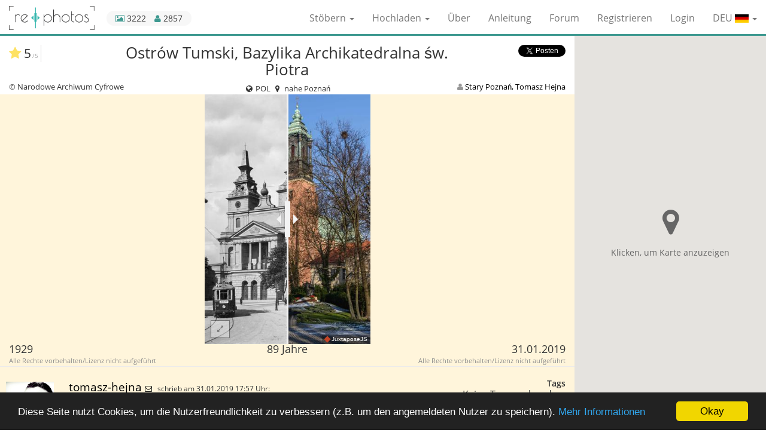

--- FILE ---
content_type: text/html; charset=utf-8
request_url: https://www.re.photos/de/compilation/3939/
body_size: 41654
content:








<!DOCTYPE html>
<html lang="de">
<head>
    <meta charset="utf-8">
    <meta http-equiv="X-UA-Compatible" content="IE=edge">
    <meta name="viewport" content="width=device-width, initial-scale=1">
    <title>Damals und Heute: Ostrów Tumski, Bazylika Archikatedralna św. Piotra (1929 & 31.01.2019)</title>
    
    <meta name="description" content="Bazylika Archikatedralna św. Piotra i św. Pawła w Poznaniu – jeden z najstarszych polskich kościołów i najstarsza polska katedra (od 968), położona na Ost…">
    


    <link rel="alternate" href="https://www.re.photos/compilation/3939/" hreflang="x-default">
    
        <link rel="alternate" hreflang="en" href="https://www.re.photos/en/compilation/3939/">
    
        <link rel="alternate" hreflang="de" href="https://www.re.photos/de/compilation/3939/">
    
        <link rel="alternate" hreflang="fr" href="https://www.re.photos/fr/compilation/3939/">
    

    <link rel="shortcut icon" href="https://rephotos.fra1.cdn.digitaloceanspaces.com/static/img/favicon.c387f0705200.png" type="image/png">
    <link rel="icon" href="https://rephotos.fra1.cdn.digitaloceanspaces.com/static/img/favicon.c387f0705200.png" type="image/png">

    <meta property="fb:app_id" content="1170350076350537">
    <meta name="ahrefs-site-verification" content="bb8c33159598a73f07d6b2d19e6cab87104c502f4d3be0e00d3590d6523ab76a">
    
    <link href="https://rephotos.fra1.cdn.digitaloceanspaces.com/static/css/compilation_detail_compiled.d22efc34adf1.css" rel="stylesheet" type="text/css" media="all" />

    
        <meta property="og:type" content="website">
        <meta property="og:url" content="https://www.re.photos/de/compilation/3939/">
        <meta property="og:title" content="Ostrów Tumski, Bazylika Archikatedralna św. Piotra | 1929 - 31.01.2019">
        <meta property="og:description" content="Bazylika Archikatedralna św. Piotra i św. Pawła w Poznaniu – jeden z najstarszych polskich kościołów i najstarsza polska katedra (od 968), położona na Ostrowie Tumskim. Jest ona miejscem pochówku pie…">
        <meta property="og:site_name" content="re.photos">
        <meta property="og:image" content="https://rephotos.fra1.cdn.digitaloceanspaces.com/compilations/video-poster/69d9aeb8-3442-4965-b31e-82ec642628fb.jpg">
        <meta property="og:image:secure_url" content="https://rephotos.fra1.cdn.digitaloceanspaces.com/compilations/video-poster/69d9aeb8-3442-4965-b31e-82ec642628fb.jpg">
        <meta property="og:image:type" content="image/jpeg">
        <meta property="og:image:width" content="714">
        <meta property="og:image:height" content="1080">
        <meta property="og:video" content="https://rephotos.fra1.cdn.digitaloceanspaces.com/compilations/video/f91456de-149a-4893-a084-05dceb62e8fe.mp4">
        <meta property="og:video:secure_url" content="https://rephotos.fra1.cdn.digitaloceanspaces.com/compilations/video/f91456de-149a-4893-a084-05dceb62e8fe.mp4">
        <meta property="og:video:type" content="video/mp4">
        <meta property="og:video:width" content="714">
        <meta property="og:video:height" content="1080">
        <meta property="og:locale" content="de_DE">
        
            <meta property="og:locale:alternate" content="en_US">
        


        <meta name="twitter:card" content="player">
        <meta name="twitter:site" content="@www_re_photos">
        <meta name="twitter:site:id" content="753984567841660928">
        <meta name="twitter:title" content="Ostrów Tumski, Bazylika Archikatedralna św. Piotra | 1929 - 31.01.2019">
        <meta name="twitter:description" content="Bazylika Archikatedralna św. Piotra i św. Pawła w Poznaniu – jeden z najstarszych polskich kościołów i najstarsza polska katedra (od 968), położona na Ostrowie Tumskim. Jest ona miejscem pochówku pie…">
        <meta name="twitter:image" content="https://rephotos.fra1.cdn.digitaloceanspaces.com/compilations/video-poster/bfeb2cb2-da4a-4ff6-acbf-bb2400486056.jpg">
        <meta name="twitter:player" content="https://www.re.photos/de/social_media_video/compilation/3939/">
        <meta name="twitter:player:width" content="640">
        <meta name="twitter:player:height" content="480">
        <meta name="twitter:player:stream" content="https://rephotos.fra1.cdn.digitaloceanspaces.com/compilations/video/7c8462cc-ca8f-4b04-9e26-a614375a4bc1.mp4">
        <meta name="twitter:player:stream:content_type" content="video/mp4 codecs=&quot;avc1.42E01E&quot;">
    


    <link href="https://rephotos.fra1.cdn.digitaloceanspaces.com/static/css/base_compiled.c453565a631d.css" rel="stylesheet" type="text/css" media="all" />

    <!--[if lt IE 9]>
      <script src="https://oss.maxcdn.com/html5shiv/3.7.2/html5shiv.min.js"></script>
      <script src="https://oss.maxcdn.com/respond/1.4.2/respond.min.js"></script>
    <![endif]-->
</head>

<body>

    <!-- Piwik -->
    <script type="text/javascript">
      var _paq = _paq || [];
      _paq.push(['trackPageView']);
      _paq.push(['enableLinkTracking']);
      (function() {
        var u="https://matomo.re.photos/";
        _paq.push(['setTrackerUrl', u+'matomo.php']);
        _paq.push(['setSiteId', 1]);
        var d=document, g=d.createElement('script'), s=d.getElementsByTagName('script')[0];
        g.type='text/javascript'; g.async=true; g.defer=true; g.src=u+'matomo.js'; s.parentNode.insertBefore(g,s);
      })();
    </script>
    <noscript><p><img src="https://matomo.re.photos/matomo.php?idsite=1" style="border:0;" alt="" /></p></noscript>
    <!-- End Piwik Code -->




<nav class="navbar navbar-default navbar-fixed-top">
    <div class="container-fluid">
        <div class="navbar-header">
            <button type="button" class="navbar-toggle collapsed" data-toggle="collapse" data-target="#navbar-collapse"
                    aria-expanded="false">
                <span class="sr-only">Menü schalten</span>
                <span class="icon-bar"></span>
                <span class="icon-bar"></span>
                <span class="icon-bar"></span>
            </button>
            <a class="navbar-brand" href="/de/"><img src="https://rephotos.fra1.cdn.digitaloceanspaces.com/static/img/rephotos-logo.4c11413d9ae7.png"> </a>
            <div id="stats">
                 <div data-toggle="tooltip" data-placement="bottom" data-container="body" title="3222 Bildpaare" id="stats_images">
                    <i class="fa fa-picture-o"></i> 3222
                </div>
                <div data-toggle="tooltip" data-placement="bottom" title="2857 registrierte Nutzer" id="stats_users">
                    <i class="fa fa-user"></i> 2857
                </div>
            </div>
        </div>
		<div class="collapse navbar-collapse" id="navbar-collapse">
	        <ul class="nav navbar-nav navbar-right">
                <li class="dropdown">
                    <a href="#" class="dropdown-toggle" data-toggle="dropdown" role="button" aria-haspopup="true" aria-expanded="false">Stöbern <span class="caret"></span></a>
                    <ul class="dropdown-menu">
                        <li><a href="/de/compilation/">Bildpaare</a></li>
                        <li><a href="/de/template/">Vorlagen</a></li>
                        <li><a href="/de/tags/">Tags</a></li>
                    </ul>
                </li>
                <li class="dropdown">
                    <a href="#" class="dropdown-toggle" data-toggle="dropdown" role="button" aria-haspopup="true" aria-expanded="false">Hochladen <span class="caret"></span></a>
                    <ul class="dropdown-menu">
                        <li><a href="/de/compilation/create/">Bildpaare</a></li>
                        <li><a href="/de/template/create/">Vorlagen</a></li>
                    </ul>
                </li>
                <li><a href="/de/about/">Über</a></li>
                <li><a href="/de/how_to/">Anleitung</a></li>
                <li><a href="http://forum.re.photos/">Forum</a></li>

	            
	                <li><a href="/de/account/signup/">Registrieren</a></li>
	                <li><a href="/de/account/login/?next=/de/compilation/3939/">Login</a></li>
	            
	            <li class="dropdown" id="language-select">
	                <form action="/i18n/setlang/" method="post">
	                    <input type="hidden" name="csrfmiddlewaretoken" value="5YbLgaTrwjc2T5E92CTKK0ebh6bRLNN33qGclxdTO8Bd3jfO9OOy8pn3jD09ZTM6">
	                    <input name="next" type="hidden" value="https://www.re.photos/compilation/3939/">
	                    <a class="dropdown-toggle" data-toggle="dropdown" role="button" aria-haspopup="true"
	                       aria-expanded="false">DEU
	                        <img class="flag" alt="Country flag" src="https://rephotos.fra1.cdn.digitaloceanspaces.com/static/img/DEU.3f471d14920f.png">
	                        <span class="caret"></span>
	                    </a>
	                    <ul class="dropdown-menu">
	                        
	                            <li>
	                                <button name="language" value="en" type="submit">
	                                    ENG
	                                    <img class="flag" alt="Country flag" src="https://rephotos.fra1.cdn.digitaloceanspaces.com/static/img/ENG.a3e2d05b03f3.png">
	                                </button>
	                            </li>
	                        
	                            <li>
	                                <button name="language" value="fr" type="submit">
	                                    FRA
	                                    <img class="flag" alt="Country flag" src="https://rephotos.fra1.cdn.digitaloceanspaces.com/static/img/FRA.2fb5af97bec3.png">
	                                </button>
	                            </li>
	                        
	                    </ul>
	                </form>
	            </li>
	        </ul>
	    </div>
    </div>
</nav>
<noscript>
    <div class="container no_js" id="no_js_error">
        <div class="row">
            <div class="col-xs-12  ">
                <ul id="message_js">
                    <li>Um alle Funktionen nutzen zu können, muss JavaScript aktiviert sein.</li>
                </ul>
            </div>
        </div>
    </div>
</noscript>



    <div class="container-fluid">
        <div class="content-wrapper">
            <div class="row">
                <div class="col-xs-12 col-sm-9 nopadding">
                    <div class="col-xs-12" id="comp_change_buttons">
                        
                    </div>

                    <div class="col-xs-12" id="comp_image_head">
                        <div class="juxta col-xs-12 nopadding text-center">
                            <div class="col-xs-12 nopadding">
                                <div class="col-xs-2 nopadding text-left">
                                    <div class="combined_rating">
                                        <div class="community_rating" data-toggle="tooltip" data-placement="bottom" title="1 Bewertungen">
                                            <div class="star">
                                                
                                                    <i class="fa fa-star" aria-hidden="true"></i>
                                                
                                            </div>

                                            
                                                5<span class="small">/5</span>
                                            
                                        </div>
                                        
                                    </div>
                                </div>
                                <h1 class="col-xs-8 original_text">Ostrów Tumski, Bazylika Archikatedralna św. Piotra</h1>
                                
                                    <h1 class="col-xs-8 translated_text">Ostrów Tumski, Basilika der Heiligen Kathedrale. Peter</h1>
                                
                                <div class="col-xs-2 nopadding text-right" id="share_composition">
                                    <div class="fb-share-button"
                                         data-href="https://www.re.photos/de/compilation/3939/"
                                         data-layout="button_count"
                                         data-size="small"
                                         data-mobile-iframe="true">
                                        <a class="fb-xfbml-parse-ignore" target="_blank" href="https://www.facebook.com/sharer/sharer.php?u=https%3A//www.re.photos/de/compilation/3939/&amp;src=sdkpreparse">
                                            Teilen
                                        </a>
                                    </div>
                                    <a href="https://twitter.com/share"
                                       class="twitter-share-button"
                                       data-text="Ostrów Tumski, Bazylika Archikatedralna św. Piotra"
                                       data-size="small"
                                       data-url="https://www.re.photos/de/compilation/3939/"
                                       data-via="www_re_photos"
                                       data-hashtags="rephotography"
                                       data-related="www_re_photos"
                                       data-show-count="true">
                                        Tweet
                                    </a>

                                </div>
                            </div>

                            <div class="col-xs-4 nopadding text-left" id="author_before">
                                
                                    


    © Narodowe Archiwum Cyfrowe


                                
                            </div>
                            <div class="col-xs-4 nopadding text-center">
                                <div class="detail_location">
                                    <i class="fa fa-globe fa-fw"></i>
                                    POL
                                    <i class="fa fa-map-marker fa-fw"></i>
                                    
                                        nahe Poznań
                                    
                                </div>
                            </div>
                            <div class="col-xs-4 nopadding text-right" id="author_after">
                                


    <i class="fa fa-user"></i>
    <a href="/de/profile/tomasz-hejna/">
        Stary Poznań, Tomasz Hejna
    </a>


                            </div>
                        </div>
                    </div>
                    <div class="col-xs-12" id="comp_image">
                        <div class="col-xs-12 nopadding slider-wrapper unset loading" data-before-image="https://rephotos.fra1.cdn.digitaloceanspaces.com/compilations/aligned/4ad3d228-7d37-4f26-b6b5-56cab443fe4b.jpg" data-before-fullscreen-image="https://rephotos.fra1.cdn.digitaloceanspaces.com/compilations/aligned/dbb64139-1810-417c-9ed0-0582cda18a0c.jpg"
                             data-after-image="https://rephotos.fra1.cdn.digitaloceanspaces.com/compilations/aligned/ee88e3bf-74a3-463d-ae05-532cc6ec0afa.jpg" data-after-fullscreen-image="https://rephotos.fra1.cdn.digitaloceanspaces.com/compilations/aligned/ff6b4a03-f1b7-485e-ac55-ba46d8e62923.jpg" data-image-height="1080"
                             data-image-width="714"
                             style="background-image: url('https://rephotos.fra1.cdn.digitaloceanspaces.com/compilations/video-poster/69d9aeb8-3442-4965-b31e-82ec642628fb.jpg');">
                            <div class="loading_indicator">
                                <i class="fa fa-refresh fa-spin"></i><br>
                                Lade Bilder...
                            </div>
                            <button class="btn btn-sm " id="fullscreen"><i class="fa fa-expand"></i></button>
                            <div class="small-screen-overlay" style="background-image: url('https://rephotos.fra1.cdn.digitaloceanspaces.com/static/img/expand.bb442461a3a4.png');"></div>
                        </div>

                    </div>
                    <div class="col-xs-12" id="comp_image_footer">
                        <div class="col-xs-12 nopadding" id="compilation_dates">
                            
                                <div class="col-xs-4 text-left nopadding">
                                    <span>
                                        
                                            1929
                                            
                                        
                                    </span><br>
                                    <div class="license">


    Alle Rechte vorbehalten/Lizenz nicht aufgeführt

</div>
                                </div>
                            
                            <div class="col-xs-4 text-center nopadding">
                                89 Jahre
                            </div>
                            
                                <div class="col-xs-4 text-right nopadding">
                                    <span>
                                        
                                            31.01.2019
                                            
                                        
                                    </span><br>
                                    <div class="license pull-right">


    Alle Rechte vorbehalten/Lizenz nicht aufgeführt

</div>
                                </div>
                            
                        </div>
                    </div>
                    <div class="col-xs-12 nopadding" id="comp_meta">
                        <div class="col-xs-8 nopadding">
                            

                            <div class="comment comment_description col-xs-12">
                                <div class="col-xs-12 col-sm-12 comment_meta">
                                    <div class=" nopadding  com_timestamp">
                                        <span class=" nopadding com_author">
                                            <a href="/de/profile/tomasz-hejna/">
                                                tomasz-hejna
                                            </a>
                                        </span>
                                        <span class="nopadding com_message">
                                            
                                                <a href="/de/profile/tomasz-hejna/message/"><i class="fa fa-envelope-o" title="Nutzer kontaktieren"></i></a>
                                            
                                        </span>
                                        
                                            schrieb am 31.01.2019 17:57 Uhr:
                                        
                                    </div>
                                </div>
                                <div class="comment_img">
                                    <a href="/de/profile/tomasz-hejna/"><img src="https://rephotos.fra1.cdn.digitaloceanspaces.com/avatars/261/resized/80/80/24852428_864157123762107_7687869137366760409_n.png" width="80" height="80" alt="User Avatar" />
</a>
                                </div>
                                <div class="col-xs-12 comment_bubble nopadding original_text">
                                    
                                        <p>Bazylika Archikatedralna św. Piotra i św. Pawła w Poznaniu – jeden z najstarszych polskich kościołów i najstarsza polska katedra (od 968), położona na Ostrowie Tumskim. Jest ona miejscem pochówku pierwszych władców Polski i przypuszczalnym miejscem chrztu Mieszka I. Obecna gotycka katedra powstała w XIV – XV w., częściowo odbudowana i regotyzowana po zniszczeniach II wojny światowej. Bazylika wchodzi w skład zabytków i atrakcji trasy turystycznej Traktu Królewsko-Cesarskiego. Od 2017 r. wielkopostny kościół stacyjny. </p>

<p>Katedra stanowi miejsce pochówków pierwszych władców Polski aż do Kazimierza Odnowiciela, a także członków wielkopolskiej linii Piastów:</p>

<p>    992 – książę Mieszko I (przypuszczalnie)<br>    1025 – król Bolesław I Chrobry<br>    1034 – król Mieszko II<br>    1058 – Kazimierz Odnowiciel<br>    1194 — Odon Mieszkowic<br>    1239 – Władysław Odonic<br>    1257 – Przemysł I<br>    1279 – Bolesław Pobożny<br>    1296 – król Przemysł II</p>

<p>Źródło:<br><a href="https://pl.wikipedia.org/wiki/Bazylika_archikatedralna_%C5%9Awi%C4%99tych_Aposto%C5%82%C3%B3w_Piotra_i_Paw%C5%82a_w_Poznaniu" rel="nofollow" target="_blank">https://pl.wikipedia.org/wiki/Bazylika_archikatedralna_%C5%9Awi%C4%99tych_Aposto%C5%82%C3%B3w_Piotra_i_Paw%C5%82a_w_Poznaniu</a></p>
                                    
                                </div>
                                
                                    <div class="col-xs-12 comment_bubble nopadding translated_text">
                                        <p>Erzkathedrale Basilika St. Peter und St. Paweł in Poznań - eine der ältesten polnischen Kirchen und die älteste polnische Kathedrale (aus dem Jahr 968), befindet sich in Ostrów Tumski. Es ist die Begräbnisstätte der ersten Herrscher Polens und der angebliche Ort der Taufe von Mieszko I. Die heutige gotische Kathedrale wurde im 14. und 15. Jahrhundert gegründet und nach der Zerstörung des Zweiten Weltkriegs teilweise wieder aufgebaut und wiederbelebt. Die Basilika ist Teil der Denkmäler und Attraktionen der Touristenstraße der Königlich-Kaiserlichen Route. Ab 2017 die Fasten-Stabkirche.</p>

<p>Die Kathedrale ist der Begräbnisort der ersten Herrscher Polens bis Kazimierz der Restaurator sowie der Mitglieder der Piast-Linie in Wielkopolska:</p>

<p>    992 - Prinz Mieszko I. (vermutlich)<br>    1025 - König Bolesław I. Chrobry<br>    1034 - König Mieszko II<br>    1058 - Kazimierz der Restaurator<br>    1194 - Odon Mieszkowice<br>    1239 - Władysław Odonic<br>    1257 - Industrie<br>    1279 - Bolesław der Fromme<br>    1296 - König Przemysł II</p>

<p>Quelle:<br><a href="https://pl.wikipedia.org/wiki/Bazylika_archikatedralna_%C5%9Awi%C4%99tych_Aposto%C5%82%C3%B3w_Piotra_i_Paw%C5%82a_w_Poznaniu" rel="nofollow" target="_blank">https://pl.wikipedia.org/wiki/Bazylika_archikatedralna_%C5%9Awi%C4%99tych_Aposto%C5%82%C3%B3w_Piotra_i_Paw%C5%82a_w_Poznaniu</a></p>
                                    </div>
                                
                                <div class="col-xs-6 nopadding">
    	                            
    		                            <button class="translate ">
    		                                <span class="original">
    		                                    Übersetzen nach 
    		                                    <img class="flag" alt="Country flag" src="https://rephotos.fra1.cdn.digitaloceanspaces.com/static/img/DEU.3f471d14920f.png">
    		                                </span>
    		                                <span class="translated">
    		                                    Originaltext anzeigen
    		                                </span>
    		                            </button>
    	                            
                                </div>
                                <div class="col-xs-6 text-right nopadding">
                                    
                                    
                                </div>
                                <div class="clear"></div>
                            </div>
                        </div>
                        <div class="comp_stats col-xs-4 nopadding text-right">
                        	<h3>Tags</h3>
                            <div id="fadeout-container">
                                <ul id="tag_list">
                                    
                                        Keine Tags vorhanden.
                                    
                                </ul>
                                <div id="tag-fadeout"></div>
                            </div>
                            <a id="tags-expand">Mehr anzeigen</a>

							<h3 id="view_number">Besucher</h3>
							<div class="" id="stats_visitors">
		                        <span data-toggle="tooltip" data-placement="bottom" title="191 individuelle Besucher haben dieses Bildpaar angesehen.">
		                            191
		                        </span>
		                    </div>

                            

                        </div>
                    </div>

                    <div class="col-xs-12 col-sm-12" id="comp_flags_list">
                        
                    </div>
                    <div class="col-xs-12 col-sm-12" id="comp_comments">
                        
                        
                    </div>
                    <div class="col-xs-12" id="comp_nearby">
                        <h2>Vorher-Nachher-Bilder in der Nähe</h2>
                        <div class="nearby-container">
                            
                                    <a class="nearby-preview"
                                       href="/de/compilation/4982/"
                                       title="Vorher-Nachher-Bild von Most Chrobrego zwischen 1931 und 2020"
                                    >
                                        <img src="https://rephotos.fra1.cdn.digitaloceanspaces.com/compilations/preview/e88cdb19-2a96-475d-9d75-f3eb15e02a20.jpg"
                                             alt="Vorher-Nachher-Bild von Most Chrobrego zwischen 1931 und 2020"
                                             data-aspect-ratio="1.500925925925926"
                                        >
                                    </a>
                            
                                    <a class="nearby-preview"
                                       href="/de/compilation/1306/"
                                       title="Vorher-Nachher-Bild von Chwaliszewo zwischen 06.08.1968 und 06.08.2014"
                                    >
                                        <img src="https://rephotos.fra1.cdn.digitaloceanspaces.com/compilations/preview/514c50be-080c-49c0-af59-cddf0491a9db.jpg"
                                             alt="Vorher-Nachher-Bild von Chwaliszewo zwischen 06.08.1968 und 06.08.2014"
                                             data-aspect-ratio="1.3333333333333333"
                                        >
                                    </a>
                            
                                    <a class="nearby-preview"
                                       href="/de/compilation/4981/"
                                       title="Vorher-Nachher-Bild von Most Chrobrego zwischen 1945 und 2020"
                                    >
                                        <img src="https://rephotos.fra1.cdn.digitaloceanspaces.com/compilations/preview/b0f43012-fd44-4996-a255-cb7224465786.jpg"
                                             alt="Vorher-Nachher-Bild von Most Chrobrego zwischen 1945 und 2020"
                                             data-aspect-ratio="1.537037037037037"
                                        >
                                    </a>
                            
                                    <a class="nearby-preview"
                                       href="/de/compilation/4866/"
                                       title="Vorher-Nachher-Bild von Ulica Lubrańskiego, Akademia Lubrańskiego zwischen 1930 und 2019"
                                    >
                                        <img src="https://rephotos.fra1.cdn.digitaloceanspaces.com/compilations/preview/a58ebca9-be2e-47ee-98e8-867ce15f17d5.jpg"
                                             alt="Vorher-Nachher-Bild von Ulica Lubrańskiego, Akademia Lubrańskiego zwischen 1930 und 2019"
                                             data-aspect-ratio="1.4"
                                        >
                                    </a>
                            
                                    <a class="nearby-preview"
                                       href="/de/compilation/4987/"
                                       title="Vorher-Nachher-Bild von Chwaliszewo zwischen 1900 und 2020"
                                    >
                                        <img src="https://rephotos.fra1.cdn.digitaloceanspaces.com/compilations/preview/a3006a6a-3432-4a2b-956b-1fb14d1c5161.jpg"
                                             alt="Vorher-Nachher-Bild von Chwaliszewo zwischen 1900 und 2020"
                                             data-aspect-ratio="1.0074074074074073"
                                        >
                                    </a>
                            
                                    <a class="nearby-preview"
                                       href="/de/compilation/5367/"
                                       title="Vorher-Nachher-Bild von Chwaliszewo zwischen 1900 und 2014"
                                    >
                                        <img src="https://rephotos.fra1.cdn.digitaloceanspaces.com/compilations/preview/050b963b-1643-472f-9c48-f88e90815669.jpg"
                                             alt="Vorher-Nachher-Bild von Chwaliszewo zwischen 1900 und 2014"
                                             data-aspect-ratio="1.0"
                                        >
                                    </a>
                            
                                    <a class="nearby-preview"
                                       href="/de/compilation/1356/"
                                       title="Vorher-Nachher-Bild von Ostrów Tumski zwischen 1936 und 2017"
                                    >
                                        <img src="https://rephotos.fra1.cdn.digitaloceanspaces.com/compilations/preview/bae25b83-930d-426b-9986-cb2075a70c12.jpg"
                                             alt="Vorher-Nachher-Bild von Ostrów Tumski zwischen 1936 und 2017"
                                             data-aspect-ratio="1.4111111111111112"
                                        >
                                    </a>
                            
                                    <a class="nearby-preview"
                                       href="/de/compilation/4638/"
                                       title="Vorher-Nachher-Bild von Ostrów Tumski, katedra i most bp. Jordana zwischen 1934 und 2019"
                                    >
                                        <img src="https://rephotos.fra1.cdn.digitaloceanspaces.com/compilations/preview/adef1ba4-d87f-4717-8651-9da63b790bbc.jpg"
                                             alt="Vorher-Nachher-Bild von Ostrów Tumski, katedra i most bp. Jordana zwischen 1934 und 2019"
                                             data-aspect-ratio="1.4"
                                        >
                                    </a>
                            
                                    <a class="nearby-preview"
                                       href="/de/compilation/1994/"
                                       title="Vorher-Nachher-Bild von Rzeka Warta, widok na Chwal zwischen 1967 und 2017"
                                    >
                                        <img src="https://rephotos.fra1.cdn.digitaloceanspaces.com/compilations/preview/dfd33a85-1fba-4668-89ea-1d4208954a74.jpg"
                                             alt="Vorher-Nachher-Bild von Rzeka Warta, widok na Chwal zwischen 1967 und 2017"
                                             data-aspect-ratio="1.5287037037037037"
                                        >
                                    </a>
                            
                                    <a class="nearby-preview"
                                       href="/de/compilation/4621/"
                                       title="Vorher-Nachher-Bild von Port rzeczny w starym korycie Warty zwischen 1926 und 2019"
                                    >
                                        <img src="https://rephotos.fra1.cdn.digitaloceanspaces.com/compilations/preview/92dc0d88-da5e-40c3-a322-014de9deb9f9.jpg"
                                             alt="Vorher-Nachher-Bild von Port rzeczny w starym korycie Warty zwischen 1926 und 2019"
                                             data-aspect-ratio="1.7794253938832252"
                                        >
                                    </a>
                            
                        </div>
                    </div>
                </div>
            </div>
        </div>

        <div class="hidden-xs col-sm-3 col-md-3 map">
            
<div id="map-placeholder">
    <div class="map-placeholder-content">
        <i class="fa fa-map-marker"></i>
        <span>Klicken, um Karte anzuzeigen</span>
    </div>
</div>
<div id="map"></div>

        </div>

        <div id="map-infowindow" class="clonable">
            <div class="map-infowindow">
                <a class="compilation-url"><h1 class="title "></h1></a>
                <div id="compilation-images">
                    <a class="compilation-url">
                        <div class="left">
                            <img class="image-before"><br>
                            <div class="time-before"></div>
                        </div><div class="right">
                            <img class="image-after"><br>
                            <div class="time-after"></div>
                        </div>
                    </a>
                </div>
                <div id="compilation-meta">
                    <div id="compilation-user">
                        <a class="creator-url">
                            <i class="fa fa-user"></i>
                            <span class="user"></span>
                        </a>
                    </div><div id="compilation-stars" class="rating"></div>
                </div>
            </div>
        </div>

        <div id="fullscreen-wrapper">
            <button class="btn btn-sm " id="fullscreen-close"><i class="fa fa-times"></i></button>
            <div id="centering-wrapper" class="loading">
                <div class="loading_indicator">
                    <i class="fa fa-refresh fa-spin"></i><br>
                    Lade Bilder...
                </div>
                <div id="fullscreen-slider"></div>
            </div>
        </div>
    </div>



    <footer>
        <div class="container-fluid">
            <div class="row">
                <div class="col-xs-12 col-sm-9 small nopadding">
                    <div class="col-xs-7 col-sm-8">
                            "Damals und Heute"-Fotos zeigen eine Szene vom selben Standpunkt zu verschiedenen Zeitpunkten.<br> Dieses Portal erlaubt das Hochladen, das Aufbereiten und die Präsentation solcher Bildpaare.
                    </div>
                    <div class="col-xs-5 col-sm-4 text-right">
                        <ul>
                            <li><a href="/de/media/">Presse</a></li>
                            <li><a href="/de/privacy_policy/">Datenschutzerklärung</a></li>
                            <li><a href="/de/legal_details/">Impressum</a></li>
                        </ul>
                    </div>
                </div>
            </div>
        </div>
    </footer>


<script type="text/javascript">
    window.cookieconsent_options = {
        "message": "Diese Seite nutzt Cookies, um die Nutzerfreundlichkeit zu verbessern (z.B. um den angemeldeten Nutzer zu speichern).",
        "dismiss": "Okay",
        "learnMore": "Mehr Informationen",
        "link": "/de/privacy_policy/",
        "theme": "dark-bottom"
    };
</script>
<script type="text/javascript" src="https://rephotos.fra1.cdn.digitaloceanspaces.com/static/js/base_compiled.28fed841b36e.js" charset="utf-8"></script>
<script>
    $('#logout-form a').on('click', function(event) {
        event.preventDefault();
        $(this).closest('form').submit();
    });
    $('[data-toggle="tooltip"]').tooltip({container: 'body'});
</script>


    <script type="text/javascript" src="https://rephotos.fra1.cdn.digitaloceanspaces.com/static/js/compilation_detail_compiled.715eb46840af.js" charset="utf-8"></script>
    <script>
        var pin_normal = 'https://rephotos.fra1.cdn.digitaloceanspaces.com/static/img/map/results/pin_red.472d46405f0a.png';
        var pin_highlighted = 'https://rephotos.fra1.cdn.digitaloceanspaces.com/static/img/map/results/pin_green.16fcdb553095.png';
        var pin_normal_result = 'https://rephotos.fra1.cdn.digitaloceanspaces.com/static/img/map/results/pin_red.472d46405f0a.png';
        var pin_highlighted_result = 'https://rephotos.fra1.cdn.digitaloceanspaces.com/static/img/map/results/pin_green.16fcdb553095.png';
        var please_wait_text = 'Bitte warten...';
        var poll_detail_url = '/api/compilation/0/';
        var poll_geo_url = '/api/geo_compilation/';
        var cluster_icons_results = [
            'https://rephotos.fra1.cdn.digitaloceanspaces.com/static/img/map/results/m1.83babc7a6fea.png',
            'https://rephotos.fra1.cdn.digitaloceanspaces.com/static/img/map/results/m2.5d6c3e6f1916.png',
            'https://rephotos.fra1.cdn.digitaloceanspaces.com/static/img/map/results/m3.532c062d7c34.png',
            'https://rephotos.fra1.cdn.digitaloceanspaces.com/static/img/map/results/m4.4bd958d6ea15.png',
            'https://rephotos.fra1.cdn.digitaloceanspaces.com/static/img/map/results/m5.539e8a7c9868.png'
        ];
        var cluster_icons_rest = [
            'https://rephotos.fra1.cdn.digitaloceanspaces.com/static/img/map/rest/m1.196d46aff268.png',
            'https://rephotos.fra1.cdn.digitaloceanspaces.com/static/img/map/rest/m2.eff85aa6882c.png',
            'https://rephotos.fra1.cdn.digitaloceanspaces.com/static/img/map/rest/m3.d401555cb5f1.png',
            'https://rephotos.fra1.cdn.digitaloceanspaces.com/static/img/map/rest/m4.06c0bc4563cd.png',
            'https://rephotos.fra1.cdn.digitaloceanspaces.com/static/img/map/rest/m5.e3f47df8882f.png'
        ];
        var small_screen_width = 100;
        var compilationID = 3939;

        // Google Maps lazy loading
        var compilationPosition = {lon: 16.94694362173459, lat: 52.4105628026016};
        configureGoogleMaps('AIzaSyANsvzsuCdz58J-UmM1eJ9PK73uOrPfRtU', function() {
            initialize_map();
            initialize_detail_map(compilationPosition);
        });

        function adapt_slider_size() {
            $(window).off('resize', adapt_slider_size);

            var slider_wrapper = $('.slider-wrapper');
            var creator_avatar = $('#comp_meta img');
            var avatar_bottom_offset = creator_avatar.offset().top + creator_avatar.height();
            var compilation_metadata_offset = $('#comp_image_footer').offset().top;
            var max_height = $(window).height() - slider_wrapper.offset().top - (avatar_bottom_offset - compilation_metadata_offset);
            var max_width = $(window).width() - $('#map').width();

            slider_wrapper.children('.jx-slider').remove();

            // Mobile view
            var image_width = slider_wrapper.data('image-width');
            var image_height = slider_wrapper.data('image-height');
            resizeWrapper(slider_wrapper, max_width, max_height, small_screen_width, image_width, image_height);

            if(slider_wrapper.width() <= small_screen_width){
                enableSmallScreenView(slider_wrapper, image_width, image_height, set_resize_event);
            } else {
                initialize_slider('.slider-wrapper', max_width, max_height, set_resize_event);
            }
        }

        function enableSmallScreenView(slider_wrapper, image_width, image_height, callback) {
            var image_before_fullscreen = slider_wrapper.data('before-fullscreen-image');
            var image_after_fullscreen = slider_wrapper.data('after-fullscreen-image');
            slider_wrapper.addClass('small-screen-view');

            $('.small-screen-overlay').off('click').on('click', function () {
                show_fullscreen(image_before_fullscreen, image_after_fullscreen, image_width, image_height);
            });

            callback();
        }

        function set_resize_event() {
            $(window).on('resize', adapt_slider_size);
        }

        $(window).ready(function () {
            adapt_slider_size();
            $('.slider-wrapper').removeClass('unset');

            // Map is now loaded lazily when user clicks the placeholder

            initialize_stars($('#id_stars'));
            autosize($('#id_message'));
        });
    </script>

    
        <div id="fb-root"></div>
        <script>
            (function(d, s, id) {
                var js, fjs = d.getElementsByTagName(s)[0];
                if (d.getElementById(id)) return;
                js = d.createElement(s); js.id = id;
                js.src = "//connect.facebook.net/de_DE/sdk.js#xfbml=1&version=v2.7&appId=1170350076350537";
                fjs.parentNode.insertBefore(js, fjs);
            }(document, 'script', 'facebook-jssdk'));
        </script>
    
    <script async src="//platform.twitter.com/widgets.js" charset="utf-8"></script>

</body>
</html>
